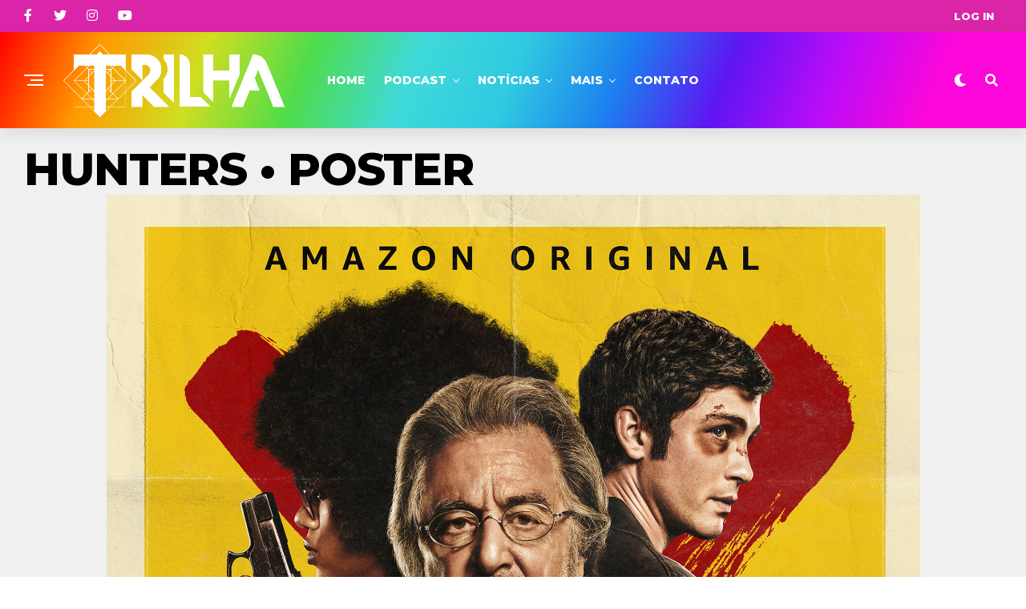

--- FILE ---
content_type: text/html; charset=utf-8
request_url: https://www.google.com/recaptcha/api2/aframe
body_size: 267
content:
<!DOCTYPE HTML><html><head><meta http-equiv="content-type" content="text/html; charset=UTF-8"></head><body><script nonce="8xoDcc8pJ474PAe1BKBzuA">/** Anti-fraud and anti-abuse applications only. See google.com/recaptcha */ try{var clients={'sodar':'https://pagead2.googlesyndication.com/pagead/sodar?'};window.addEventListener("message",function(a){try{if(a.source===window.parent){var b=JSON.parse(a.data);var c=clients[b['id']];if(c){var d=document.createElement('img');d.src=c+b['params']+'&rc='+(localStorage.getItem("rc::a")?sessionStorage.getItem("rc::b"):"");window.document.body.appendChild(d);sessionStorage.setItem("rc::e",parseInt(sessionStorage.getItem("rc::e")||0)+1);localStorage.setItem("rc::h",'1769014493954');}}}catch(b){}});window.parent.postMessage("_grecaptcha_ready", "*");}catch(b){}</script></body></html>